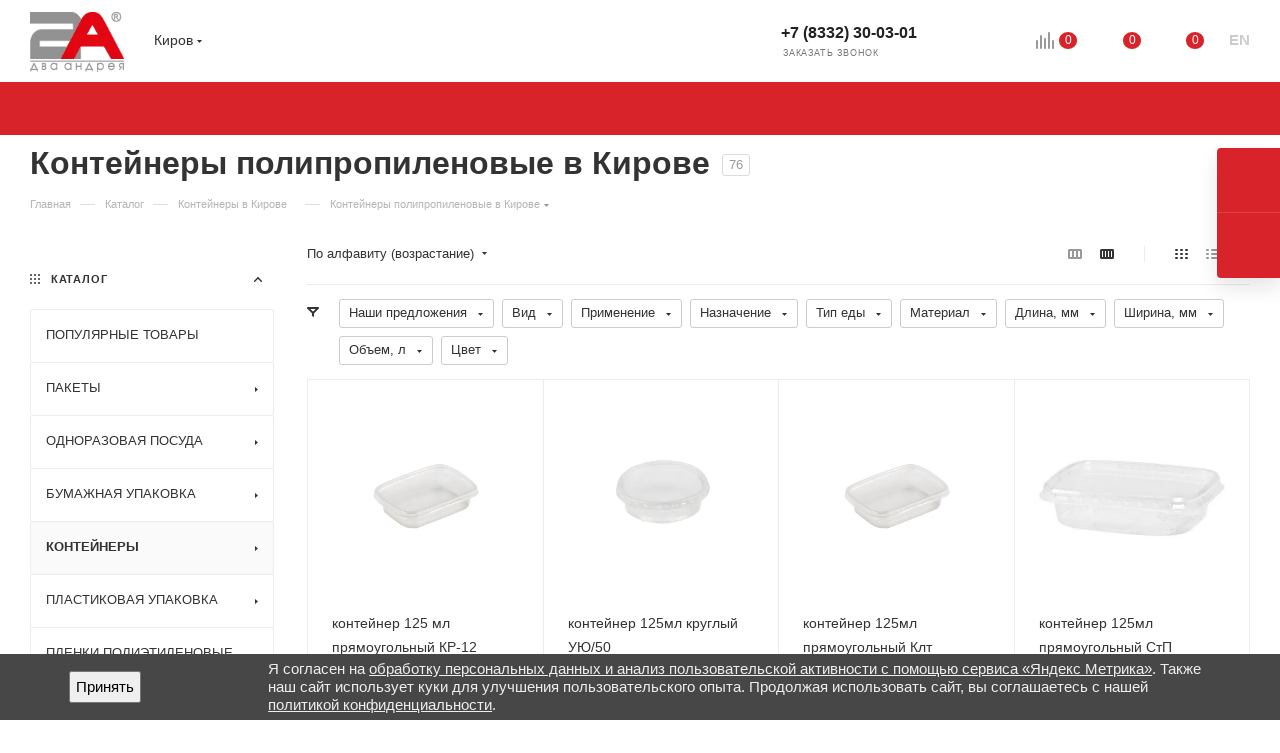

--- FILE ---
content_type: application/javascript
request_url: https://www.2-a.ru/bitrix/cache/js/s1/aspro_max/default_fce17e92ec1bd5e151254d101704536e/default_fce17e92ec1bd5e151254d101704536e_v1.js?17633932611386
body_size: 460
content:

; /* Start:"a:4:{s:4:"full";s:103:"/local/templates/aspro_max/components/aspro/regionality.list.max/regions_custom/script.js?1757424637973";s:6:"source";s:89:"/local/templates/aspro_max/components/aspro/regionality.list.max/regions_custom/script.js";s:3:"min";s:0:"";s:3:"map";s:0:"";}"*/
$(document).ready(function(){
	$('.confirm_region .aprove').on('click', function(e){
		var _this = $(this);
		$.removeCookie('current_region');
		$.cookie('current_region', _this.data('id'), {path: '/',domain: arMaxOptions['SITE_ADDRESS']});
		$('.confirm_region').remove();
		if(typeof _this.data('href') !== 'undefined')
			location.href = _this.data('href');
	})
	$('.js_city_change').on('click', function(){
		var _this = $(this);
		_this.closest('.region_wrapper').find('.js_city_chooser').trigger('click');
		if(_this.closest('.top_mobile_region').length)
		{
			$('.burger').click();

			$('.mobile_regions > ul > li > a').click()
		}
		$('.confirm_region').remove();
	})
	$('.js_city_chooser').on('click', function(){
		var _this = $(this);
		$('.confirm_region').remove();
	})

	const showedMobileRegion = $.cookie('showed_region');

	if (showedMobileRegion) {
		$('.top_mobile_region').remove();
	} else {
		$.cookie('showed_region', true, { expires: 30 })
	}
});
/* End */
;; /* /local/templates/aspro_max/components/aspro/regionality.list.max/regions_custom/script.js?1757424637973*/


--- FILE ---
content_type: application/javascript; charset=utf-8
request_url: https://cdn2.searchbooster.net/scripts/widget/1d8a4bcb-34a1-4103-81ee-a43b476e51b6/main.js
body_size: 3210
content:
(function (e, t, n, o) {
    
    const params = new URLSearchParams(window.location.search)
    const enableSearch = params.get('enableSearch')

    if (!enableSearch) {return}
    
	var enableTesting = undefined ? true : false;
	if (!enableTesting) {
		localStorage.removeItem('SEARCHBOOSTER_V2_AB_TEST_SEGMENT_A');
		localStorage.removeItem('SEARCHBOOSTER_V2_AB_TEST_SEGMENT_B');
	}
	var cdnUrl = 'https://cdn.searchbooster.io/scripts/v3/init.js';
	var pathCdnUrl = new URL(cdnUrl).pathname;
	var scriptElement = document.querySelector('[data-sb-init-script]');
	var debug = false;
	var c = cdnUrl;
	var b = 'https://cdn.searchbooster.io' + pathCdnUrl;
	const cart = {
		'54283': 3,
	};

	let favourites = {
		'54283': true,
	};
	var settings = {
		apiKey: '1d8a4bcb-34a1-4103-81ee-a43b476e51b6',
		apiUrl: 'https://api.searchbooster.net',
		debug: false,
		locale: 'ru',
		theme: {
			variables: {
				'color-primary': '#d8232a',
				'color-secondary': '#98A2B3',
				'color-text-primary': '#000',
				'color-text-secondary': '#727881',
				'font-family-primary': 'Noto, sans-serif',
				'font-family-secondary': 'Noto, sans-serif',
			},
		},
		layout: {
			filterPosition: 'left',
			templateOffer: 'grid',
			gridColumnCount: 3,
			gridGap: 16,
			rowGap: 24,
			carousel: {
				scrollSpeed: 1000,
				scrollSlideCount: 1,
			},
			resultsBreakpoints: {
				0: {
					columnCount: 2,
				},
				1000: {
					columnCount: 3,
					gridGap: 10,
				},
				1100: {
					columnCount: 3,
				},
			},
			emptyResultsBreakpoints: {
				0: {
					columnCount: 1,
				},
				600: {
					columnCount: 2,
					gridGap: 10,
				},
				850: {
					columnCount: 3,
					gridGap: 10,
				},
				950: {
					columnCount: 4,
				},
			},
		},
		popup: true,
		closePopupIcon: true,
		search: {
			image: false,
			voice: true,
			stateManager: 'hash',
			limit: 36,
			groupCategories: false,
		},
		cartCount: {
			active: true,
			completions: {
				count: false,
			},
			offer: {
				count: true,
			},
		},
		offer: {
			mapper: function (offer, data) {
				return offer;
			},
			trackClicks: true,
			favourites: {
				pollingRate: 1000,
				items: async () => {
					return favourites;
				},
				onChange: async ({ id, isFavourite }) => {
					favourites[id] = isFavourite;

					return isFavourite;
				},
			},
			cart: {
				active: false,
				pollingRate: 1000,
				addToCartConfig: (offer) => {
					// if (!offer.available) {
					return {
						label: 'Подробнее',
						icon: 'default',
						action: () => {
							window.location.href = offer.url;
						},
					};
					// }
				},
				items: async () => {
					return cart;
				},
				onChangeOfferCount: async (offer) => {
					if (offer.operationType === 'removeAll') {
						cart[offer.id] = 0;
					} else if (offer.operationType === 'inc') {
						cart[offer.id] = offer.currentQuantity + 1;
					} else if (offer.operationType === 'dec') {
						cart[offer.id] = offer.currentQuantity - 1;
					} else {
						cart[offer.id] = 1;
					}

					return cart[offer.id];
				},
			},
			layout: {
				row: [
					{
						type: 'image',
						max: 3,
						errorImg: '',
						// child: [
						//     {
						//         type: 'favourites',
						//         style: {
						//             left: '10px',
						//             top: '10px'
						//         },
						//     },
						// ],
					},
					{
						type: 'content',
						child: [
							{
								type: 'labels',
							},
							{
								type: 'name',
								maxLines: 2,
							},
							{
								type: 'reviews',
							},
							{
								type: 'description',
							},
						],
					},
					{
						type: 'info',
						child: [
							{
								type: 'price',
							},
							{
								type: 'cart',
							},
						],
					},
				],
				column: [
					{
						type: 'image',
						max: 3,
						errorImg: '',
						child: [
							// {
							//     type: 'favourites',
							//     style: {
							//         top: '10px',
							//         right: '10px'
							//     }
							// },
							{
								type: 'labels',
								showSale: true,
								style: {
									left: '6px',
									bottom: '6px',
								},
							},
						],
					},
					{
						type: 'content',
						child: [
							{
								type: 'name',
								maxLines: 2,
							},
							{
								type: 'additional',
								value: 'offerCode',
								label: 'Арт: ',
								visibility(value) {
									return !!value;
								},
							},
							{
								type: 'price',
								showSale: false,
							},
							{
								type: 'reviews',
							},
							{
								type: 'description',
							},
						],
					},
					{
						type: 'info',
						child: [
							{
								type: 'cart',
							},
						],
					},
				],
				rowMini: [
					{
						type: 'image',
						max: 3,
						// child: [
						//     {
						//         type: 'favourites',
						//         style: {
						//             left: '11px',
						//             top: '12px'
						//         }
						//     }
						// ]
					},
					{
						type: 'content',
						child: [
							{
								type: 'name',
							},
							{
								type: 'row',
								child: [
									{
										type: 'price',
										showOldPrice: false,
									},
									{
										type: 'cart',
										labelAsCartIcon: true,
									},
								],
							},
						],
					},
				],
				columnMini: [
					{
						type: 'image',
						max: 3,
						errorImg: '',
						// child: [
						//     {
						//         type: 'favourites',
						//         style: {
						//             top: '10px',
						//             right: '10px'
						//         }
						//     }
						// ]
					},
					{
						type: 'content',
						child: [
							{
								type: 'price',
							},
							{
								type: 'name',
							},
						],
					},
					{
						type: 'info',
						child: [
							{
								type: 'cart',
							},
						],
					},
				],
			},
		},
		completionsFullWidth: true,
		completions: {
			showCompletionsLabel: true,
			active: true,
			skuStrict: true,
			cart: true,
			taps: {
				desktop: {
					active: true,
				},
				mobile: {
					active: true,
				},
			},
		},
		completionSettings: {
			breakpoints: {
				0: 2,
				500: 2,
				800: 3,
				1000: 4,
			},
			limits: {
				brands: 6,
				offers: 4,
			},
		},
		hiddenFilters: ['артикул'],
		sortVisible: true,
		showPopular: true,
		showPopularQueries: true,
		popularOffersWhenNoResults: {
			limit: 8,
		},
		skuRegExp: /^\d{9}$/,
		initialized: function (SearchBooster) {
			SearchBooster.mount({
				selector: '#title-search-input_fixed',
				options: {
					popup: true,
					// "search":{"groupCategories":false},
					additionalSort: {
						date: {
							ASC: 'Сначала старые',
							DESC: 'Сначала новые',
							param: 'Date',
						},
					},
				},
			});
		},
	};
	if (scriptElement) {
		var scriptURL = new URL(scriptElement.src);
		debug = scriptURL.searchParams.get('debug');
	}
	if (typeof sbRegionId !== 'undefined' && sbRegionId) {
		settings.regionId = sbRegionId;
	}
	if (typeof sbSegmentId !== 'undefined' && sbSegmentId) {
		settings.segmentId = sbSegmentId;
	}
	if (typeof sbUserId !== 'undefined' && sbUserId) {
		settings.userId = sbUserId;
	}
	if (debug) {
		settings.debug = true;
	}
	a = t.getElementsByTagName(n)[0];

	function initFu(c, s) {
		if (s) {
			if (s.src === b) {
				s.remove();
				return;
			}
			s.remove();
		}
		((e[o] =
			e[o] ||
			function () {
				(e[o].a = e[o].a || []).push(arguments);
			}),
			(e[o].h = c),
			(e[o].n = o),
			(e[o].i = 1 * new Date()));
		s = t.createElement(n);
		s.async = 1;
		s.src = c;
		a.parentNode.insertBefore(s, a);
		t.body.insertAdjacentHTML(
			'beforeend',
			'<style class="l-ss-styles">\
        .l-ss-c-offer{border:1px solid #ececec;border-radius:0}\
        .l-ss-c-offer-vertical .l-ss-c-offer-info .l-ss-c-button{width:100%;background-color:#d8232a;border-radius:0}\
        .l-ss-c-offer-cart-custom .l-ss-c-offer-cart-btn span{text-transform:uppercase}\
        .l-ss-c-button,.l-ss-c-catalog-btn{border-radius:0!important}\
        .l-ss-c-catalog-category-item,.l-ss-c-checkbox label::before,.l-ss-c-button,.l-ss-c-catalog-btn,.l-ss-c-input-wrapper, .l-ss-c-filters-filter-range-input-wrapper{border-radius:0!important}\
        .l-ss-c-catalog-category-item-img-wrapper{display:none}\
        .l-ss-c-multi-range-slider-thumb{border:4px solid #d8232a!important}\
        \
        .l-ss-c-offer-vertical .l-ss-c-offer-info .l-ss-c-button span{color:#fff}\
        .l-ss-c-offer-vertical .l-ss-c-offer-info .l-ss-c-button:hover span{color:#000}\
        .l-ss-c-offer-vertical .l-ss-c-offer-info .l-ss-c-button:hover{background-color:#fff}\
        .l-ss-c-offer-cart-btn:hover{filter:unset}\
        \
        .l-ss-c-offer-cart-custom .l-ss-c-offer-cart-btn{background-color:#d8232a}\
        .l-ss-c-offer-cart-custom .l-ss-c-offer-cart-btn:hover{background-color:#fff}\
        .l-ss-c-search-input-node-wrapper .l-ss-c-input-search i svg path {stroke:#fff}\
        .l-ss-c-catalog-btn-selected .l-ss-c-catalog-btn-text {color: #000000}\
        .l-ss-c-filter-tags-reset-button span {color: #000;background-color: #ffdd00;padding: 6px 10px;border-radius: 6px;}\
        .l-ss-c-sort-button {display: none;}\
        .l-ss-c-search-popup-close-button { color: #000;}\
        .l-ss-c-completions-item-promo-label { display: none;}\
        .l-ss-c-offers-wrapper-grid { gap: 0 !important;}\
        .l-ss-c-offer-vertical { margin-left: -1px; margin-bottom: -1px;}\
        .l-ss-c-offer-cart-icon-mode .l-ss-c-offer-cart-btn span svg path {stroke: #fff}\
        .l-ss-c-offer-cart-icon-mode .l-ss-c-offer-cart-btn:hover span svg path {stroke: #000}\
        .l-ss-c-offer-vertical .l-ss-c-offer-amount { font-size: 17px; color: #333333;}\
         </style>'
		);

		function loadScriptFromCDN(s) {
			s.onerror = function () {
				initFu(b, s);
			};
			searchbooster(settings);
		}

		loadScriptFromCDN(s);
	}

	initFu(c);
})(window, document, 'script', 'searchbooster');